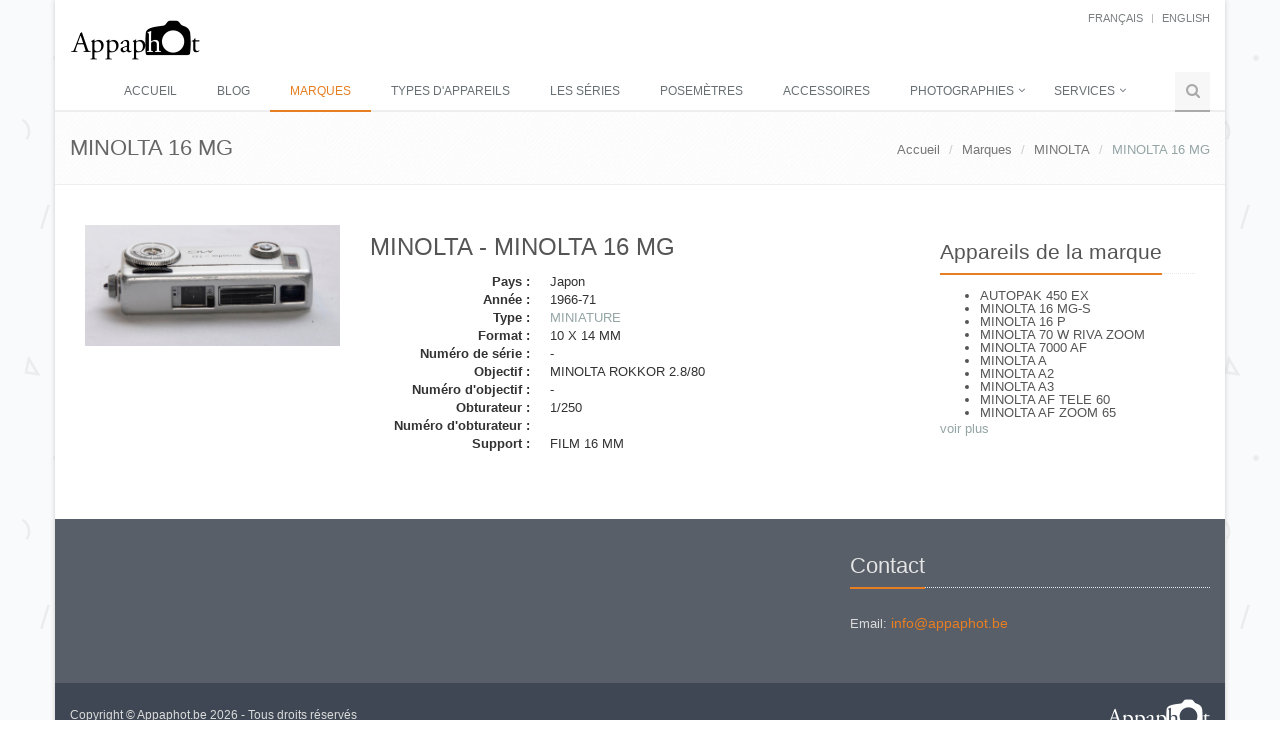

--- FILE ---
content_type: text/html; charset=utf-8
request_url: http://www.appaphot.be/fr/brands/minolta/minolta-16-mg/
body_size: 5522
content:

<!DOCTYPE html>
<!--[if IE 8]> <html lang="en" class="ie8"> <![endif]-->
<!--[if IE 9]> <html lang="en" class="ie9"> <![endif]-->
<!--[if !IE]><!-->
<html lang="fr">
<head>
    <!--<![endif]-->
    <title>MINOLTA 16 MG</title>
    <!-- Meta -->
    <meta charset="utf-8">
    <meta content="width=device-width, initial-scale=1.0" name="viewport">
    <meta name="description">
    <meta content="Jean-Pierre Mahiant" name="author">
    <!-- Favicon -->
    <link rel="shortcut icon" href="/favicon.ico">

    <!-- Web Fonts -->
    <link rel="shortcut" type="text/css" href="//fonts.googleapis.com/css?family=Open+Sans:400,300,600&subset=cyrillic,latin">

    <!-- CSS Global Compulsory -->
    <link rel="stylesheet" href="/assets/plugins/bootstrap/css/bootstrap.min.css">
    <link rel="stylesheet" href="/assets/css/style.css">
    <link rel="stylesheet" href="/assets/css/blog.style.css" />

    <!-- CSS Header and Footer -->
    <link rel="stylesheet" href="/assets/css/headers/header-default.css">
    <link rel="stylesheet" href="/assets/css/footers/footer-default.css">

    <!-- CSS Implementing Plugins -->
    <link rel="stylesheet" href="/assets/plugins/animate.css">
    <link rel="stylesheet" href="/assets/plugins/line-icons/line-icons.css">
    <link rel="stylesheet" href="/assets/plugins/font-awesome/css/font-awesome.css">
    <link rel="stylesheet" href="/assets/plugins/fancybox/source/jquery.fancybox.css">
    
    <link rel="stylesheet" href="/assets/plugins/master-slider/masterslider/style/masterslider.css">
    <link rel="stylesheet" href="/assets/plugins/master-slider/masterslider/skins/black-2/style.css">
    <link rel="stylesheet" href="/assets/plugins/cube-portfolio/cubeportfolio/css/cubeportfolio.min.css">
    <link rel="stylesheet" href="/assets/plugins/cube-portfolio/cubeportfolio/custom/custom-cubeportfolio.css">
    <link href="/assets/css/pages/page_search.css" rel="stylesheet" />
    <link href="/assets/css/pages/page_search_inner.css" rel="stylesheet" />
    <!-- CSS Theme -->
    <link rel="stylesheet" href="/assets/css/theme-colors/orange.css">
    <link rel="stylesheet" href="/assets/css/theme-colors/blog-light.css" />

    <!-- CSS Customization -->
    <link rel="stylesheet" href="/assets/css/custom.css">

    <!-- GA -->
    <!-- Google tag (gtag.js) -->
    <script async src="https://www.googletagmanager.com/gtag/js?id=G-1XQSNVKS41"></script>
    <script>
        window.dataLayer = window.dataLayer || [];
        function gtag() { dataLayer.push(arguments); }
        gtag('js', new Date());

        gtag('config', 'G-1XQSNVKS41');
    </script>
</head>
<body class="boxed-layout container">
    <div class="wrapper">
        <!--=== Header ===-->
        <div class="header">
            <div class="container">
                <!-- Logo -->
                <a class="logo" href="/fr/">
                    <img src="/assets/img/logo3-dark.png" alt="Logo">
                </a>
                <!-- End Logo -->
                <!-- Topbar -->
                <div class="topbar">
                    <ul class="loginbar pull-right">
        <li class="active"><a href="/fr/brands/minolta/minolta-16-mg/">fran&#231;ais</a></li>
            <li class="topbar-devider"></li>
        <li><a href="/en/brands/minolta/minolta-16-mg/">English</a></li>
</ul>
                </div>
                <!-- End Topbar -->
                <!-- Toggle get grouped for better mobile display -->
                <button type="button" class="navbar-toggle" data-toggle="collapse" data-target=".navbar-responsive-collapse">
                    <span class="sr-only">Toggle navigation</span>
                    <span class="fa fa-bars"></span>
                </button>
                <!-- End Toggle -->
            </div>
            <!--/end container-->
            <!-- Navbar -->
            <!-- Collect the nav links, forms, and other content for toggling -->
<div class="collapse navbar-collapse mega-menu navbar-responsive-collapse">
    <div class="container">
    <ul class="nav navbar-nav" style="margin-top:30px;">
            <li><a href="/fr/">Accueil</a></li>
            <li><a href="/fr/blog/">Blog</a></li>
            <li class="active"><a href="/fr/brands/">Marques</a></li>
            <li><a href="/fr/camera-types/">Types d&#39;appareils</a></li>
            <li><a href="/fr/les-s&#233;ries/">Les s&#233;ries</a></li>
            <li><a href="/fr/exposure-meters/">Posem&#232;tres</a></li>
            <li><a href="/fr/accessories/">Accessoires</a></li>
            <li class="dropdown">
                <a href="javascript:void(0);" class="dropdown-toggle" data-toggle="dropdown">
                    Photographies
                </a>
                <ul class="dropdown-menu">
                        <li><a href="/fr/photographies/mes-photographies/">Mes photographies</a></li>
                        <li><a href="/fr/photographies/photographies-vintage/">Photographies vintage</a></li>
                        <li><a href="/fr/photographies/appareils-vus-autrement/">Appareils vus autrement</a></li>
                        <li><a href="/fr/photographies/objets-photo-et-publicitaires/">Objets photo et publicitaires</a></li>
                </ul>
            </li>
            <li class="dropdown">
                <a href="javascript:void(0);" class="dropdown-toggle" data-toggle="dropdown">
                    Services
                </a>
                <ul class="dropdown-menu">
                        <li><a href="/fr/services/contact/">Contact</a></li>
                        <li><a href="/fr/services/liens/">Liens</a></li>
                        <li><a href="/fr/services/supports-et-formats/">Supports &amp; Formats</a></li>
                        <li><a href="/fr/services/bibliography/">Bibliographie</a></li>
                </ul>
            </li>
            <li><a href="/fr/sitemap/"></a></li>

    <!-- Search Block -->
    <li>
        <i class="search fa fa-search search-btn"></i>
        <div class="search-open">
            <div class="input-group animated fadeInDown">
                <input type="text" class="form-control searchbox" placeholder="Rechercher sur Appaphot">
                <span class="input-group-btn">
                    <button class="btn btn-u searchbutton" type="button">Go</button>
                </span>
            </div>
        </div>
    </li>
    <!-- End Search Block -->
    </ul>
    </div><!--/end container-->
</div><!--/navbar-collapse-->
            <!-- End Navbar -->
        </div>
        <!--=== End Header ===-->
        <!--=== Content Part ===-->
        
<div class="breadcrumbs">
    <div class="container">
        <h1 class="pull-left">MINOLTA 16 MG</h1>
        <ul class="pull-right breadcrumb">
                    <li><a href="/fr/">Accueil</a></li>
                    <li><a href="/fr/brands/">Marques</a></li>
                    <li><a href="/fr/brands/minolta/">MINOLTA</a></li>
                    <li class="active">MINOLTA 16 MG</li>
        </ul>
    </div>
</div>

<!-- Left Sidebar -->
<div class="container content">
    <div class="col-md-9 md-margin-bottom-60">
        <div class="row">
    <div class="col-md-4">
			<a href="/media/2065/16_MG_{F86E7839-D545-45B2-BA71-44D9E4551833}.jpg?anchor=center&amp;mode=crop&amp;width=960&amp;rnd=130998509060000000" rel="gallery2" class="fancybox img-hover-v1">
				<img class="img-responsive" src="/media/2065/16_MG_{F86E7839-D545-45B2-BA71-44D9E4551833}.jpg"/>
			</a>
    </div>
    <div class="col-md-8">
        <h2>
            MINOLTA - MINOLTA 16 MG
        </h2>
        <dl class="dl-horizontal">
            <dt>Pays :</dt>
            <dd>Japon</dd>
            <dt>Ann&#233;e :</dt>
            <dd>1966-71</dd>
            <dt>Type :</dt>
            <dd><a href="/fr/camera-types/miniature/">MINIATURE</a></dd>
            <dt>Format :</dt>
            <dd>10 X 14 MM</dd>
            <dt>Num&#233;ro de s&#233;rie :</dt>
            <dd>-</dd>
            <dt>Objectif :</dt>
            <dd>MINOLTA ROKKOR 2.8/80</dd>
            <dt>Num&#233;ro d&#39;objectif :</dt>
            <dd>-</dd>
            <dt>Obturateur :</dt>
            <dd>1/250</dd>
            <dt>Num&#233;ro d&#39;obturateur :</dt>
            <dd></dd>
            <dt>Support :</dt>
            <dd>FILM 16 MM</dd>
        </dl>
        


    <div class="umb-grid">
                <div class="grid-section">
                </div>
    </div>



    </div>
</div>


    </div>
    <!-- Right Sidebar -->
    <div class="col-md-3 magazine-page">
        <!-- Posts -->
<div class="posts margin-bottom-40">
    <div class="headline headline-md">
        <h2>Appareils de la marque</h2>
    </div>
    <div class="show-content hideContent">
        <ul>
                <li><a href="/fr/brands/minolta/autopak-450-ex/">AUTOPAK 450 EX</a></li>
                <li><a href="/fr/brands/minolta/minolta-16-mg-s/">MINOLTA 16 MG-S</a></li>
                <li><a href="/fr/brands/minolta/minolta-16-p/">MINOLTA 16 P</a></li>
                <li><a href="/fr/brands/minolta/minolta-70-w-riva-zoom/">MINOLTA 70 W RIVA ZOOM</a></li>
                <li><a href="/fr/brands/minolta/minolta-7000-af/">MINOLTA 7000 AF</a></li>
                <li><a href="/fr/brands/minolta/minolta-a/">MINOLTA A</a></li>
                <li><a href="/fr/brands/minolta/minolta-a2/">MINOLTA A2</a></li>
                <li><a href="/fr/brands/minolta/minolta-a3/">MINOLTA A3</a></li>
                <li><a href="/fr/brands/minolta/minolta-af-tele-60/">MINOLTA AF TELE 60</a></li>
                <li><a href="/fr/brands/minolta/minolta-af-zoom-65/">MINOLTA AF ZOOM 65</a></li>
                <li><a href="/fr/brands/minolta/minolta-af-s/">MINOLTA AF-S</a></li>
                <li><a href="/fr/brands/minolta/minolta-al-f/">MINOLTA AL-F</a></li>
                <li><a href="/fr/brands/minolta/minolta-auto-focus/">MINOLTA AUTO FOCUS</a></li>
                <li><a href="/fr/brands/minolta/minolta-autocord/">MINOLTA AUTOCORD</a></li>
                <li><a href="/fr/brands/minolta/minolta-autocord-cds-i/">MINOLTA AUTOCORD CdS I</a></li>
                <li><a href="/fr/brands/minolta/minolta-autopack-460-tx/">MINOLTA AUTOPACK 460 TX</a></li>
                <li><a href="/fr/brands/minolta/minolta-dynax-3xi/">MINOLTA DYNAX 3xi</a></li>
                <li><a href="/fr/brands/minolta/minolta-dynax-40/">MINOLTA DYNAX 40</a></li>
                <li><a href="/fr/brands/minolta/minolta-dynax-5/">MINOLTA DYNAX 5</a></li>
                <li><a href="/fr/brands/minolta/minolta-dynax-5000-i/">MINOLTA DYNAX 5000 i</a></li>
                <li><a href="/fr/brands/minolta/minolta-dynax-sp-xi/">MINOLTA DYNAX SP xi</a></li>
                <li><a href="/fr/brands/minolta/minolta-explorer/">MINOLTA EXPLORER</a></li>
                <li><a href="/fr/brands/minolta/minolta-f25/">MINOLTA F25</a></li>
                <li><a href="/fr/brands/minolta/minolta-freedom-dual-60/">MINOLTA FREEDOM DUAL 60</a></li>
                <li><a href="/fr/brands/minolta/minolta-freedom-family-zoom-2/">MINOLTA FREEDOM FAMILY ZOOM 2</a></li>
                <li><a href="/fr/brands/minolta/minolta-freedom-zoom-105-ex-date/">MINOLTA FREEDOM ZOOM 105 EX DATE</a></li>
                <li><a href="/fr/brands/minolta/minolta-fs-e-ii/">MINOLTA FS E II</a></li>
                <li><a href="/fr/brands/minolta/minolta-hi-matic-af/">MINOLTA HI MATIC AF</a></li>
                <li><a href="/fr/brands/minolta/minolta-hi-matic-7-s/">MINOLTA HI-MATIC 7 S</a></li>
                <li><a href="/fr/brands/minolta/minolta-hi-matic-af2-m/">Minolta Hi-Matic AF2-M</a></li>
                <li><a href="/fr/brands/minolta/minolta-hi-matic-f/">MINOLTA HI-MATIC F</a></li>
                <li><a href="/fr/brands/minolta/minolta-hi-matic-g2/">MINOLTA HI-MATIC G2</a></li>
                <li><a href="/fr/brands/minolta/minolta-maxxum-400-si/">MINOLTA MAXXUM 400 si</a></li>
                <li><a href="/fr/brands/minolta/minolta-maxxum-7000i/">MINOLTA MAXXUM 7000i</a></li>
                <li><a href="/fr/brands/minolta/minolta-pocket-autopack-450e/">MINOLTA POCKET AUTOPACK 450E</a></li>
                <li><a href="/fr/brands/minolta/minolta-pocket-autopak-50/">MINOLTA POCKET AUTOPAK  50</a></li>
                <li><a href="/fr/brands/minolta/minolta-prod-20s/">MINOLTA PROD 20s</a></li>
                <li><a href="/fr/brands/minolta/minolta-riva-twin-28-af/">MINOLTA RIVA TWIN 28 AF</a></li>
                <li><a href="/fr/brands/minolta/minolta-riva-zoom-105-ex-af/">MINOLTA RIVA ZOOM 105 EX AF</a></li>
                <li><a href="/fr/brands/minolta/minolta-riva-zoom-70-ex/">MINOLTA RIVA ZOOM 70 EX </a></li>
                <li><a href="/fr/brands/minolta/minolta-riva-zoom-75-w/">MINOLTA RIVA ZOOM 75 W</a></li>
                <li><a href="/fr/brands/minolta/minolta-riva-zoom-90-ex/">MINOLTA RIVA ZOOM 90 EX</a></li>
                <li><a href="/fr/brands/minolta/minolta-sr-1-new-style/">MINOLTA SR-1 (new style)</a></li>
                <li><a href="/fr/brands/minolta/minolta-sr-1-black/">MINOLTA SR-1 black</a></li>
                <li><a href="/fr/brands/minolta/minolta-sr-1-black-1/">MINOLTA SR-1 black</a></li>
                <li><a href="/fr/brands/minolta/minolta-sr-1-original-chrome/">MINOLTA SR-1 ORIGINAL CHROME</a></li>
                <li><a href="/fr/brands/minolta/minolta-sr-3/">MINOLTA SR-3</a></li>
                <li><a href="/fr/brands/minolta/minolta-sr-7/">MINOLTA SR-7</a></li>
                <li><a href="/fr/brands/minolta/minolta-srt-100/">MINOLTA SRT 100</a></li>
                <li><a href="/fr/brands/minolta/minolta-srt-100x/">MINOLTA SRT 100X</a></li>
                <li><a href="/fr/brands/minolta/minolta-srt-101/">MINOLTA SRT 101</a></li>
                <li><a href="/fr/brands/minolta/minolta-srt-101-noir/">MINOLTA SRT 101 (noir)</a></li>
                <li><a href="/fr/brands/minolta/minolta-srt-101b/">MINOLTA SRT 101b</a></li>
                <li><a href="/fr/brands/minolta/minolta-srt-303/">MINOLTA SRT 303</a></li>
                <li><a href="/fr/brands/minolta/minolta-srt-303b/">MINOLTA SRT 303b</a></li>
                <li><a href="/fr/brands/minolta/minolta-super-a/">MINOLTA SUPER A</a></li>
                <li><a href="/fr/brands/minolta/minolta-vectis-25/">MINOLTA VECTIS 25</a></li>
                <li><a href="/fr/brands/minolta/minolta-vectis-30/">MINOLTA VECTIS 30</a></li>
                <li><a href="/fr/brands/minolta/minolta-vectis-gx-4/">MINOLTA VECTIS GX-4</a></li>
                <li><a href="/fr/brands/minolta/minolta-weathermatic-a/">MINOLTA WEATHERMATIC  A</a></li>
                <li><a href="/fr/brands/minolta/minolta-weathermatic-35-dl-af/">MINOLTA WEATHERMATIC 35 DL AF</a></li>
                <li><a href="/fr/brands/minolta/minolta-x-370/">MINOLTA X 370</a></li>
                <li><a href="/fr/brands/minolta/minolta-x-700/">MINOLTA X 700</a></li>
                <li><a href="/fr/brands/minolta/minolta-x-300/">MINOLTA X-300</a></li>
                <li><a href="/fr/brands/minolta/minolta-x-300-black/">MINOLTA X-300 BLACK</a></li>
                <li><a href="/fr/brands/minolta/minolta-x700-2/">MINOLTA X700 (2)</a></li>
                <li><a href="/fr/brands/minolta/minolta-x-9/">MINOLTA X-9</a></li>
                <li><a href="/fr/brands/minolta/minolta-xd-7/">MINOLTA XD 7</a></li>
                <li><a href="/fr/brands/minolta/minolta-xe-1/">MINOLTA XE 1</a></li>
                <li><a href="/fr/brands/minolta/minolta-xg-1-mod-1/">MINOLTA XG 1 mod. 1</a></li>
                <li><a href="/fr/brands/minolta/minolta-xg-1-mod-2/">Minolta XG-1 Mod. 2</a></li>
                <li><a href="/fr/brands/minolta/minolta-xg2/">MINOLTA XG2</a></li>
                <li><a href="/fr/brands/minolta/minolta-xg-m/">Minolta XG-M</a></li>
        </ul>
    </div>
    <div class="show-more">
        <a href="#">voir plus</a>
    </div>
</div><!--/posts-->
    </div>
</div>

        <!--/container-->
        <!--=== End Content Part ===-->
        <!--=== Default Footer ===-->
        <!--=== Footer ===-->
        <div id="footer-default" class="footer-default">
            <div class="footer">
                <div class="container">
                    <div class="row">
                        <div class="col-md-4 md-margin-bottom-40">
                            
                        </div><!--/col-md-4-->
                        <div class="col-md-4 md-margin-bottom-40">
                            
                        </div><!--/col-md-4-->
                        <div class="col-md-4">
                            <!-- Contact Us -->
                            <div class="headline"><h2>Contact</h2></div>
                            <address class="md-margin-bottom-40">
                                Email: <a href="mailto:info@appaphot.be" class="">info@appaphot.be</a>
                            </address>
                            <!-- End Contact Us -->
                        </div><!--/col-md-4-->
                    </div>
                </div>
            </div><!--/footer-->
            <div class="copyright">
                <div class="container">
                    <div class="row">
                        <div class="col-md-6">
                            <p>
                                Copyright &copy; Appaphot.be 2026 - Tous droits réservés
                            </p>
                        </div>
                        <div class="col-md-6">
                            <a href="/fr/">
                                <img class="pull-right" id="logo-footer" src="/assets/img/logo2-default.png" alt="">
                            </a>
                        </div>
                    </div>
                </div>
            </div><!--/copyright-->
        </div>
        <!--=== End Footer ===-->
        <!--=== End Default Footer ===-->
        <!--=== End Footer Version 1 ===-->
    </div>

    <!-- JS Global Compulsory -->
    <script src="/assets/plugins/jquery/jquery.min.js"></script>
    <script src="/assets/plugins/jquery/jquery-migrate.min.js"></script>
    <script src="/assets/plugins/bootstrap/js/bootstrap.min.js"></script>

    <!-- JS Implementing Plugins -->
    <script src="/assets/plugins/back-to-top.js"></script>
    <script src="/assets/plugins/smoothScroll.js"></script>
    <script src="/assets/plugins/master-slider/masterslider/masterslider.js"></script>
    <script src="/assets/plugins/master-slider/masterslider/jquery.easing.min.js"></script>
    <script src="/assets/js/plugins/master-slider-showcase4.js"></script>
    
    <script src="/assets/js/plugins/revolution-slider.js"></script>
    <script type="text/javascript" src="/assets/plugins/smoothScroll.js"></script>
    <script type="text/javascript" src="/assets/plugins/cube-portfolio/cubeportfolio/js/jquery.cubeportfolio.min.js"></script>
    <script type="text/javascript" src="/assets/js/plugins/masonry.pkgd.min.js"></script>

    <!-- JS Customization -->
    <script type="text/javascript" src="/assets/js/custom.js"></script>

    <!-- JS Page Level -->
    <script src="/assets/js/app.js"></script>
    <script type="text/javascript" src="/assets/plugins/fancybox/source/jquery.fancybox.pack.js"></script>
    <script type="text/javascript" src="/assets/js/plugins/fancy-box.js"></script>
    
    <script language="javascript" type="text/javascript">
        $(".show-more a").on("click", function () {
            var $this = $(this);
            var $content = $this.parent().prev("div.show-content");
            var linkText = $this.text();

            if (linkText === "voir moins") {
                linkText = "voir plus";
            } else {
                linkText = "voir moins";
            };
            $content.toggleClass("showContent", "hideContent");

            $this.text(linkText);
        });
    </script>

    <script>
        jQuery(document).ready(function () {
            App.init();
            MasterSliderShowcase4.initMasterSliderShowcase4();
            FancyBox.initFancybox();

            function search(text) {
                if (text !== undefined && text.length > 0) {
                    document.location.href = '/fr/search?q=' + encodeURI(text);
                }
            }

            // init searchbox
            var searchBox = jQuery(".searchbox");
            if (searchBox.length > 0) {
                searchBox = jQuery(searchBox[0]);
                searchBox.on("keyup", function (event) {
                    if (event.key === 'Enter') {
                        search(searchBox.val());
                    }
                });
            }

            // init searchbutton
            var searchButton = jQuery(".searchbutton");
            searchButton.on("click", function (event) {
                search(searchBox.val());
            });
        });
    </script>
</body>
</html>